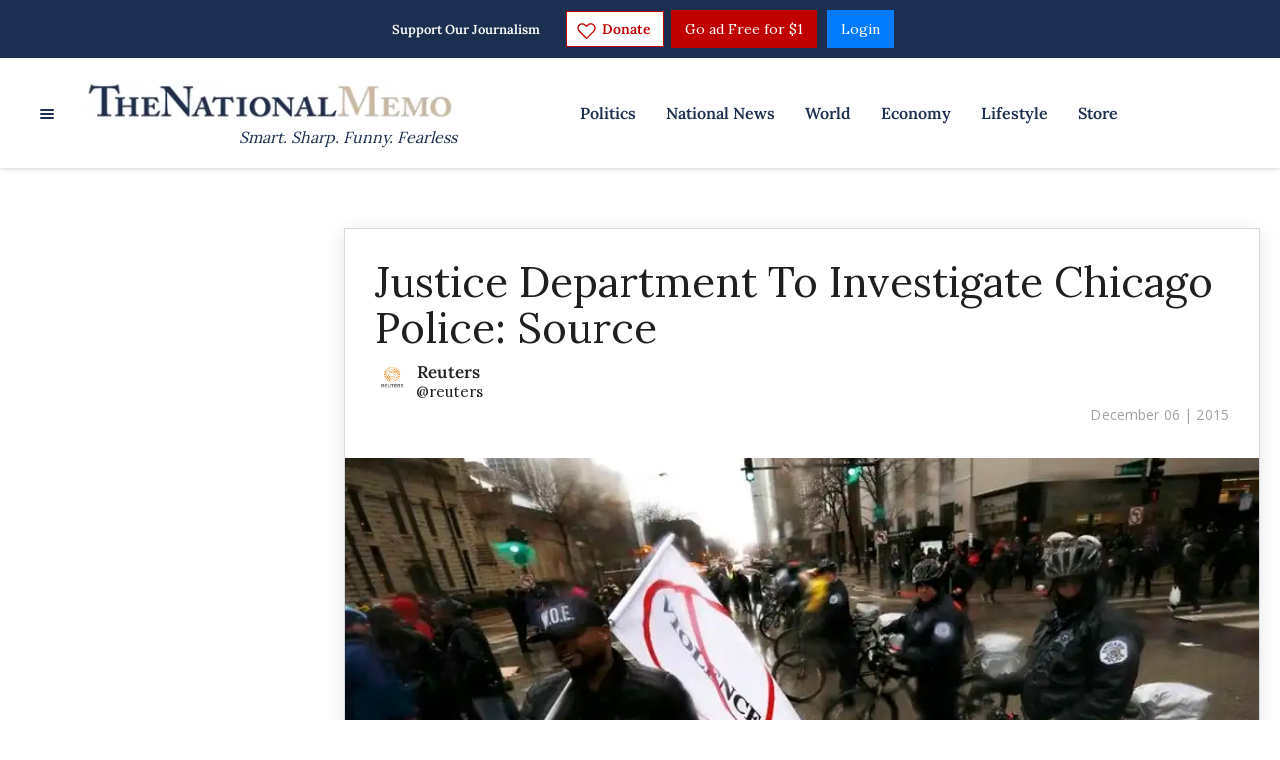

--- FILE ---
content_type: application/javascript; charset=UTF-8
request_url: https://thenationalmemo.disqus.com/count-data.js?2=https%3A%2F%2Fwww.nationalmemo.com%2Fepstein-finances-2675057146&2=https%3A%2F%2Fwww.nationalmemo.com%2Fjustice-department-to-investigate-chicago-police-source&_=1769827958661
body_size: 402
content:
var DISQUSWIDGETS;

if (typeof DISQUSWIDGETS != 'undefined') {
    DISQUSWIDGETS.displayCount({"text":{"and":"and","comments":{"zero":"0 Comments","multiple":"{num} Comments","one":"1 Comment"}},"counts":[{"id":"https:\/\/www.nationalmemo.com\/epstein-finances-2675057146","comments":0},{"id":"https:\/\/www.nationalmemo.com\/justice-department-to-investigate-chicago-police-source","comments":1}]});
}

--- FILE ---
content_type: application/javascript
request_url: https://lightboxapi.azurewebsites.net/z9gd/42661/www.nationalmemo.com/jsonp/z?cb=1769827960162&callback=jQuery17103597447263532161_1769827960083&_=1769827960163
body_size: 918
content:
jQuery17103597447263532161_1769827960083({"da":"bg*br*al|Apple%bt*bm*bs*cb*bu*dl$0^j~m|131.0.0.0%v~d~f~primarySoftwareType|Robot%s~r~dg*e~b~dq*z|Blink%cn*ds*ba*ch*cc*n|Chrome%t~bl*ac~aa~g~y|macOS%ce*ah~bq*bd~dd*cq$0^cl*df*bp*ad|Desktop%bh*c~dc*dn*bi*ae~ci*cx*p~bk*de*bc*i~h|10.15.7%cd*w~cu*ck*l~u~partialIdentification*af~bz*db*ab*q~a*cp$0^dh*k|Apple%cr*ag|-","ts":1769827960821.0,"success":true,"rand":748543,"geo":{"country_code":"US","time_zone":"America/New_York","ip":"3.144.87.244","zipcode":"43215","region_name":"Ohio","latitude":39.9625,"region_code":"OH","continent_code":"NA","longitude":-83.0061,"country_name":"United States","continent_name":"North America","metro_code":535,"city":"Columbus"}});

--- FILE ---
content_type: application/javascript; charset=UTF-8
request_url: https://thenationalmemo.disqus.com/count-data.js?2=https%3A%2F%2Fwww.nationalmemo.com%2Fbillionaire-tax&2=https%3A%2F%2Fwww.nationalmemo.com%2Fepstein-finances-2675057146&2=https%3A%2F%2Fwww.nationalmemo.com%2Fjustice-department-to-investigate-chicago-police-source&_=1769827958680
body_size: 472
content:
var DISQUSWIDGETS;

if (typeof DISQUSWIDGETS != 'undefined') {
    DISQUSWIDGETS.displayCount({"text":{"and":"and","comments":{"zero":"0 Comments","multiple":"{num} Comments","one":"1 Comment"}},"counts":[{"id":"https:\/\/www.nationalmemo.com\/epstein-finances-2675057146","comments":0},{"id":"https:\/\/www.nationalmemo.com\/billionaire-tax","comments":0},{"id":"https:\/\/www.nationalmemo.com\/justice-department-to-investigate-chicago-police-source","comments":1}]});
}